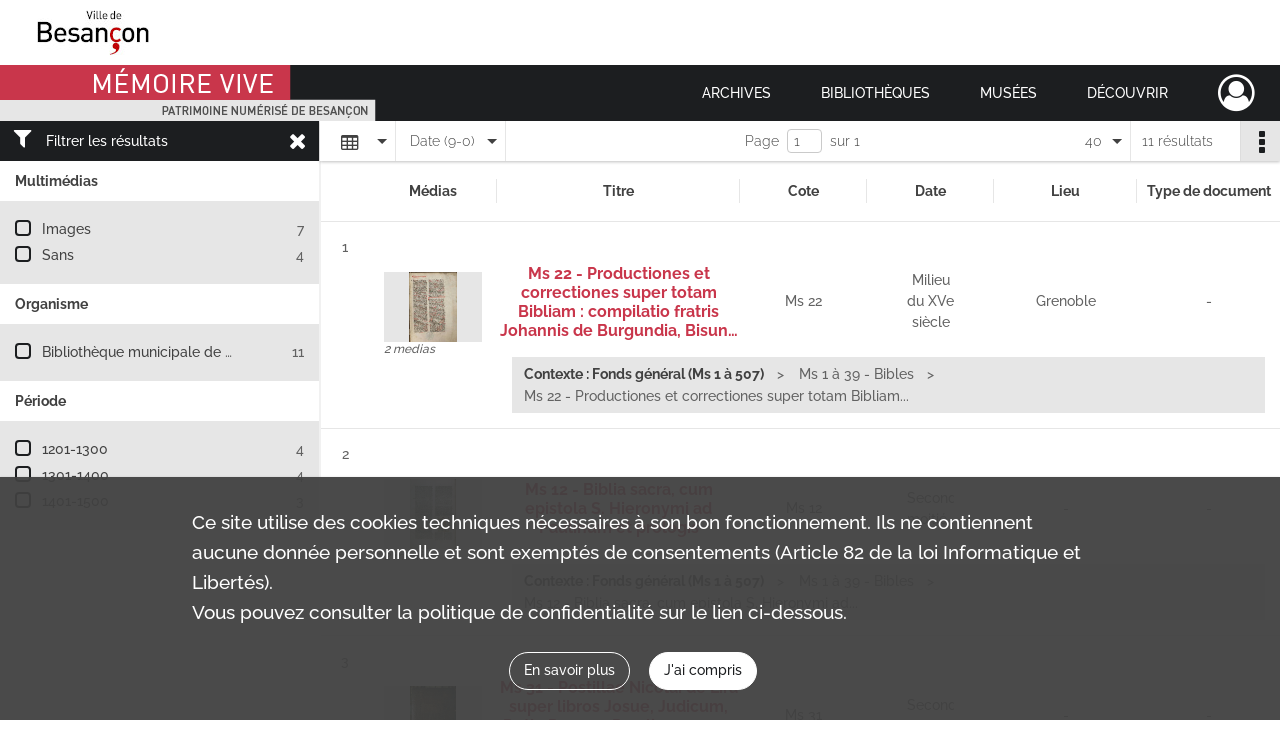

--- FILE ---
content_type: text/html; charset=UTF-8
request_url: https://memoirevive.besancon.fr/search/results?target=controlledAccessSubject&keyword=Esther&sort=date_dsc&mode=table&resultsPerPage=40
body_size: 8105
content:
<!DOCTYPE html>
<html lang="fr">
    <head data-captcha="recaptcha">
                    

    <!-- Matomo -->
    <script type="text/javascript">
        var _paq = _paq || [];

        /* This code come from https://www.cnil.fr/sites/default/files/typo/document/Configuration_piwik.pdf */
        _paq.push([function() {
            var self = this;
            function getOriginalVisitorCookieTimeout() {
                var now = new Date(),
                    nowTs = Math.round(now.getTime() / 1000),
                    visitorInfo = self.getVisitorInfo();
                var createTs = parseInt(visitorInfo[2]);
                var cookieTimeout = 33696000; // 13 mois en secondes
                return createTs + cookieTimeout - nowTs;
            }
            this.setVisitorCookieTimeout( getOriginalVisitorCookieTimeout() );
        }]);

        /* tracker methods like "setCustomDimension" should be called before "trackPageView" */
        _paq.push(['disableCookies']);
        _paq.push(['trackPageView']);
        _paq.push(['enableLinkTracking']);
        (function() {
            var u="https://webstats.grandbesancon.fr//";
            _paq.push(['setTrackerUrl', u+'piwik.php']);
            _paq.push(['setSiteId', 16]);
            var d=document, g=d.createElement('script'), s=d.getElementsByTagName('script')[0];
            g.type='text/javascript'; g.async=true; g.defer=true; g.src=u+'piwik.js'; s.parentNode.insertBefore(g,s);
        })();
    </script>
    <!-- End Matomo Code -->

        
        <meta charset="utf-8">
        <title>    Esther - Recherche
</title>

        <meta name="twitter:card" content="summary" /><meta property="og:url" content="https://memoirevive.besancon.fr/search/results?target=controlledAccessSubject&amp;keyword=Esther&amp;sort=date_dsc&amp;mode=table&amp;resultsPerPage=40" /><meta property="og:title" content="    Esther - Recherche
" />
        <meta name="viewport" content="user-scalable=no, initial-scale=1, maximum-scale=1, minimum-scale=1, width=device-width, height=device-height"/>
        <meta name="format-detection" content="telephone=no" />

        
                    <link rel="apple-touch-icon" sizes="180x180" href="/assets/src/application/Custom/assets/static/front/favicons/apple-touch-icon.449ebc851ec6d9d26d84c68d3d54d2fa.png">
<link rel="icon" type="image/png" sizes="32x32" href="/assets/src/application/Custom/assets/static/front/favicons/favicon-32x32.71b582b98e5c32fdb0935378d8cf31b5.png">
<link rel="icon" type="image/png" sizes="16x16" href="/assets/src/application/Custom/assets/static/front/favicons/favicon-16x16.d79a6e1d21cf5732c059eb5d7a9fbe8f.png">
<link rel="manifest" href="/assets/src/application/Custom/assets/static/front/favicons/site.webmanifest.b9aa277fcfc34c31db6c7a7ea3469b8c.json">
<link rel="mask-icon" href="/assets/src/application/Custom/assets/static/front/favicons/safari-pinned-tab.b577dbc6f41ad7524bab94f0be372353.svg" color="#5bbad5">

<meta name="msapplication-TileColor" content="#da532c">
<meta name="theme-color" content="#ffffff">
        
        <link rel="stylesheet" type="text/css" href="/assets/assets/front/scss/common.6963d829734ed7d82eed1b025b35b8dd.css" />
        <link rel="stylesheet" type="text/css" href="/assets/assets/fonts/index.31b5c1038006a63162fc07056026b88e.css">

            
    <link rel="stylesheet" type="text/css" href="/assets/assets/front/scss/affichage-table.88efcdf317b58da773c38f1a81a0158a.css" />

        <link rel="stylesheet" type="text/css" href="/assets/src/application/Custom/assets/src/scss/index.cd0bd06290700be15bea33007d70cb02.css" />
        <link rel="stylesheet" type="text/css" href="/assets/node_modules/@knight-lab/timelinejs/dist/css/timeline.4aafa9c57f79aa1cb4bc15c28ceea4bc.css" />

    </head>
    <body id="display-results">

                    <header id="header" role="banner">
    <div class="institutional-banner-desktop">
        
    <div class="institutional-banner-burger">
                    <div class="container institutional">
        <div class="row">
                            <div class="header-footer-col col-md-12 col-lg-12 header-footer-align-left">
                    
                    
    <a href="https://www.besancon.fr"
                             rel="noopener noreferrer"            target="_blank"
            >
            <img
        src="/assets/src/application/Custom/assets/static/front/img/icono-logo/logo-institutional-1.505b0cb91a520ae7693da148cb860249.jpg"
                alt="Ville Besançon"    />

    </a>
                </div>
                    </div>
    </div>

    </div>

    </div>
    <div id="main-header">
        <a id="logo" href="/" title="Aller à la page d&#039;accueil">
    <img class="logo-desktop" src="/assets/src/application/Custom/assets/static/front/img/icono-logo/logo-header.83286b14bdea432251ab53685526edd4.png" alt="Mémoire Vive patrimoine numérisé de Besançon"/>

        
    <img class="logo-mobile" src="/assets/src/application/Custom/assets/static/front/img/icono-logo/logo-header.83286b14bdea432251ab53685526edd4.png" alt="Mémoire Vive patrimoine numérisé de Besançon"/>

    <span class="sr-only">Mémoire Vive patrimoine numérisé de Besançon</span>
</a>
            
<nav id="main-menu" role="navigation">
            <ul aria-label="menu principal">
                                    <li class="submenu-container"><a href="#">Archives</a>
    <ul class="subnav">
                    <li><a
    href="/page/informations-pratiques-2"
    title="Aller à la page : &quot;Informations pratiques&quot;"
>Informations pratiques</a>
</li>
                    <li><a
    href="/page/historique-et-missions"
    title="Aller à la page : &quot;Historique et missions&quot;"
>Historique et missions</a>
</li>
                    <li><a
    href="/page/rechercher-dans-les-fonds-1"
    title="Aller à la page : &quot;Rechercher dans les fonds&quot;"
>Rechercher dans les fonds</a>
</li>
                    <li><a
    href="/page/archives-numerisees"
    title="Aller à la page : &quot;Archives numérisées&quot;"
>Archives numérisées</a>
</li>
                    <li><a
    href="/page/guide-de-genealogie"
    title="Aller à la page : &quot;Retrouver ses ancêtres&quot;"
>Retrouver ses ancêtres</a>
</li>
                    <li><a
    href="/page/offre-culturelle-et-educative"
    title="Aller à la page : &quot;Offre culturelle et éducative&quot;"
>Offre culturelle et éducative</a>
</li>
            </ul>
</li>
                                <li class="submenu-container"><a href="#">Bibliothèques</a>
    <ul class="subnav">
                    <li><a
    href="/page/informations-pratiques-1"
    title="Aller à la page : &quot;Informations pratiques&quot;"
>Informations pratiques</a>
</li>
                    <li><a
    href="/page/presentation"
    title="Aller à la page : &quot;Présentation&quot;"
>Présentation</a>
</li>
                    <li><a
    href="/page/actualites-et-visites"
    title="Aller à la page : &quot;Actualités et visites&quot;"
>Actualités et visites</a>
</li>
                    <li><a
    href="/page/rechercher-dans-les-fonds"
    title="Aller à la page : &quot;Rechercher dans les fonds&quot;"
>Rechercher dans les fonds</a>
</li>
                    <li><a
    href="/page/fonds-patrimoniaux-et-collections"
    title="Aller à la page : &quot;Fonds patrimoniaux et collections&quot;"
>Fonds patrimoniaux et collections</a>
</li>
            </ul>
</li>
                                <li class="submenu-container"><a href="#">Musées</a>
    <ul class="subnav">
                    <li><a
    href="/page/un-musee-renouvele"
    title="Aller à la page : &quot;Musée de la Résistance et de la Déportation&quot;"
>Musée de la Résistance et de la Déportation</a>
</li>
                    <li><a
    href="/page/un-musee-d-histoire-de-sciences-et-d-horlogerie"
    title="Aller à la page : &quot;Musée du Temps&quot;"
>Musée du Temps</a>
</li>
                    <li><a
    href="/page/le-musee-des-beaux-arts-et-d-archeologie"
    title="Aller à la page : &quot;Musée des beaux-arts et d&#039;archéologie&quot;"
>Musée des beaux-arts et d&#039;archéologie</a>
</li>
                    <li><a
    href="/page/bienvenue-au-musee-comtois"
    title="Aller à la page : &quot;Musée Comtois&quot;"
>Musée Comtois</a>
</li>
            </ul>
</li>
                                <li class="submenu-container"><a href="#">Découvrir</a>
    <ul class="subnav">
                    <li><a
    href="/page/a-la-loupe"
    title="Aller à la page : &quot;A la loupe&quot;"
>A la loupe</a>
</li>
                    <li><a
    href="/page/expositions-virtuelles"
    title="Aller à la page : &quot;Expositions virtuelles&quot;"
>Expositions virtuelles</a>
</li>
                    <li><a
    href="/page/albums-photos"
    title="Aller à la page : &quot;Albums photos&quot;"
>Albums photos</a>
</li>
                    <li><a
    href="/page/collections"
    title="Aller à la page : &quot;Collections&quot;"
>Collections</a>
</li>
            </ul>
</li>
            
        </ul>
    </nav>
<nav id="burger-main-menu" class="left" role="navigation">
            <div>
            <label for="burger-sidebar" class="toggle" aria-label="Ouvrir le menu déroulant">
                <span class="sr-only">Ouvrir le menu déroulant</span>
                <span class="icon-bar"></span>
                <span class="icon-bar"></span>
                <span class="icon-bar"></span>
            </label>
            <input type="checkbox" id="burger-sidebar" class="sidebartoggler">

            <div class="page-wrap">
                <div class="sidebar">
                    <ul class="mainnav">
                                                <li class="submenu-container"><a href="#">Archives</a>
    <ul class="subnav">
                    <li><a
    href="/page/informations-pratiques-2"
    title="Aller à la page : &quot;Informations pratiques&quot;"
>Informations pratiques</a>
</li>
                    <li><a
    href="/page/historique-et-missions"
    title="Aller à la page : &quot;Historique et missions&quot;"
>Historique et missions</a>
</li>
                    <li><a
    href="/page/rechercher-dans-les-fonds-1"
    title="Aller à la page : &quot;Rechercher dans les fonds&quot;"
>Rechercher dans les fonds</a>
</li>
                    <li><a
    href="/page/archives-numerisees"
    title="Aller à la page : &quot;Archives numérisées&quot;"
>Archives numérisées</a>
</li>
                    <li><a
    href="/page/guide-de-genealogie"
    title="Aller à la page : &quot;Retrouver ses ancêtres&quot;"
>Retrouver ses ancêtres</a>
</li>
                    <li><a
    href="/page/offre-culturelle-et-educative"
    title="Aller à la page : &quot;Offre culturelle et éducative&quot;"
>Offre culturelle et éducative</a>
</li>
            </ul>
</li>
                                <li class="submenu-container"><a href="#">Bibliothèques</a>
    <ul class="subnav">
                    <li><a
    href="/page/informations-pratiques-1"
    title="Aller à la page : &quot;Informations pratiques&quot;"
>Informations pratiques</a>
</li>
                    <li><a
    href="/page/presentation"
    title="Aller à la page : &quot;Présentation&quot;"
>Présentation</a>
</li>
                    <li><a
    href="/page/actualites-et-visites"
    title="Aller à la page : &quot;Actualités et visites&quot;"
>Actualités et visites</a>
</li>
                    <li><a
    href="/page/rechercher-dans-les-fonds"
    title="Aller à la page : &quot;Rechercher dans les fonds&quot;"
>Rechercher dans les fonds</a>
</li>
                    <li><a
    href="/page/fonds-patrimoniaux-et-collections"
    title="Aller à la page : &quot;Fonds patrimoniaux et collections&quot;"
>Fonds patrimoniaux et collections</a>
</li>
            </ul>
</li>
                                <li class="submenu-container"><a href="#">Musées</a>
    <ul class="subnav">
                    <li><a
    href="/page/un-musee-renouvele"
    title="Aller à la page : &quot;Musée de la Résistance et de la Déportation&quot;"
>Musée de la Résistance et de la Déportation</a>
</li>
                    <li><a
    href="/page/un-musee-d-histoire-de-sciences-et-d-horlogerie"
    title="Aller à la page : &quot;Musée du Temps&quot;"
>Musée du Temps</a>
</li>
                    <li><a
    href="/page/le-musee-des-beaux-arts-et-d-archeologie"
    title="Aller à la page : &quot;Musée des beaux-arts et d&#039;archéologie&quot;"
>Musée des beaux-arts et d&#039;archéologie</a>
</li>
                    <li><a
    href="/page/bienvenue-au-musee-comtois"
    title="Aller à la page : &quot;Musée Comtois&quot;"
>Musée Comtois</a>
</li>
            </ul>
</li>
                                <li class="submenu-container"><a href="#">Découvrir</a>
    <ul class="subnav">
                    <li><a
    href="/page/a-la-loupe"
    title="Aller à la page : &quot;A la loupe&quot;"
>A la loupe</a>
</li>
                    <li><a
    href="/page/expositions-virtuelles"
    title="Aller à la page : &quot;Expositions virtuelles&quot;"
>Expositions virtuelles</a>
</li>
                    <li><a
    href="/page/albums-photos"
    title="Aller à la page : &quot;Albums photos&quot;"
>Albums photos</a>
</li>
                    <li><a
    href="/page/collections"
    title="Aller à la page : &quot;Collections&quot;"
>Collections</a>
</li>
            </ul>
</li>
            
                    </ul>
                    
    <div class="institutional-banner-burger">
                    <div class="container institutional">
        <div class="row">
                            <div class="header-footer-col col-md-12 col-lg-12 header-footer-align-left">
                    
                    
    <a href="https://www.besancon.fr"
                             rel="noopener noreferrer"            target="_blank"
            >
            <img
        src="/assets/src/application/Custom/assets/static/front/img/icono-logo/logo-institutional-1.505b0cb91a520ae7693da148cb860249.jpg"
                alt="Ville Besançon"    />

    </a>
                </div>
                    </div>
    </div>

    </div>

                </div>
            </div>
        </div>
    </nav>
<nav id="user-profile" role="navigation">
    <ul>
        <li class="user-profile submenu-container">
    <a href="/user/login?targetRoute=front.search&amp;targetRouteParameters%5Btarget%5D=controlledAccessSubject&amp;targetRouteParameters%5Bkeyword%5D=Esther&amp;targetRouteParameters%5Bsort%5D=date_dsc&amp;targetRouteParameters%5Bmode%5D=table&amp;targetRouteParameters%5BresultsPerPage%5D=40" class="user-profile-icon-container" title="Mon espace personnel">
        <i class="fa fa-user-circle-o" aria-hidden="true"></i>
    </a>
    <ul class="subnav">
        <li>
            <a href="/user/login?targetRoute=front.search&amp;targetRouteParameters%5Btarget%5D=controlledAccessSubject&amp;targetRouteParameters%5Bkeyword%5D=Esther&amp;targetRouteParameters%5Bsort%5D=date_dsc&amp;targetRouteParameters%5Bmode%5D=table&amp;targetRouteParameters%5BresultsPerPage%5D=40" title="Se connecter">Se connecter</a>
        </li>
                    <li>
                <a href="/register" title="S&#039;inscrire">S&#039;inscrire</a>
            </li>
            </ul>

</li>

    </ul>
</nav>
<nav id="burger-user-profile" class="right" role="navigation">
    <label for="profile-sidebar" class="toggle">
            <i class="fa fa-user-circle-o user-profile-icon " aria-hidden="true"></i>

    </label>
    <input type="checkbox" id="profile-sidebar" class="sidebartoggler">

    <div class="page-wrap">
        <div class="sidebar">
            <ul class="mainnav">
                    <li>
        <a href="/user/login?targetRoute=front.search&amp;targetRouteParameters%5Btarget%5D=controlledAccessSubject&amp;targetRouteParameters%5Bkeyword%5D=Esther&amp;targetRouteParameters%5Bsort%5D=date_dsc&amp;targetRouteParameters%5Bmode%5D=table&amp;targetRouteParameters%5BresultsPerPage%5D=40" title="Se connecter">Se connecter</a>
    </li>
            <li>
            <a href="/register" title="S&#039;inscrire">S&#039;inscrire</a>
        </li>
    
            </ul>
        </div>
    </div>
</nav>


    </div>
</header>
        
        <a href="#page-top" id="scrollup" class="no-print" aria-label="Revenir en haut de la page">
            <i class="fa fa-angle-up"></i>
            <span class="sr-only">Revenir en haut de la page</span>
        </a>

        <div id="old-browsers" class="disclaimer">
    <div class="text">
        Ce portail est conçu pour être utilisé sur les navigateurs Chrome, Firefox, Safari et Edge. Pour une expérience optimale, nous vous invitons à utiliser l&#039;un de ces navigateurs.
    </div>
    <div class="buttons">
        <button type="button" class="btn btn-primary" id="old-browsers-accept">J&#039;ai compris</button>
    </div>
</div>

        <main role="main" id="page-top">

                                        
            
            
            
            <section class="facets no-print ">
                            <div class="filter"><i class="fas fa-filter"></i>Filtrer les résultats<span><i class="fa fa-times" aria-hidden="true"></i></span></div>
<form id="form-facets" method="GET">
            <input type="hidden" name="target" value="controlledAccessSubject" />
                <input type="hidden" name="keyword" value="Esther" />
                <input type="hidden" name="sort" value="date_dsc" />
                <input type="hidden" name="mode" value="table" />
                <input type="hidden" name="resultsPerPage" value="40" />
    
    <input type="hidden" name="mapBounds" value="" />

    <div class="facet">
        <div class="title">Multimédias</div>

            <ul>
                                <li class="row ">
                <div class="col-sm-10 term custom-control custom-checkbox">
                    <input
                        type="checkbox"
                        class="custom-control-input"
                        name="facet_media"
                        id="facet_media.1"
                        value="image"
                                            />
                                                                                                        <label class="custom-control-label" for="facet_media.1" title="Images">Images</label>
                </div>
                <div class="col-sm-2 count">7</div>
            </li>
                                <li class="row ">
                <div class="col-sm-10 term custom-control custom-checkbox">
                    <input
                        type="checkbox"
                        class="custom-control-input"
                        name="facet_media"
                        id="facet_media.2"
                        value="none"
                                            />
                                                                                                        <label class="custom-control-label" for="facet_media.2" title="Sans">Sans</label>
                </div>
                <div class="col-sm-2 count">4</div>
            </li>
            </ul>
    
    </div>
    <div class="facet">
        <div class="title">Organisme</div>

            <ul>
                                <li class="row ">
                <div class="col-sm-10 term custom-control custom-checkbox">
                    <input
                        type="checkbox"
                        class="custom-control-input"
                        name="facet_organizationResponsibleForIntellectualAccess"
                        id="facet_organizationResponsibleForIntellectualAccess.1"
                        value="Bibliothèque municipale de Besançon"
                                            />
                                                            <label class="custom-control-label" for="facet_organizationResponsibleForIntellectualAccess.1" title="Bibliothèque municipale de Besançon">Bibliothèque municipale de Besançon</label>
                </div>
                <div class="col-sm-2 count">11</div>
            </li>
            </ul>
    
    </div>
    <div class="facet">
        <div class="title">Période</div>

            <ul>
                                <li class="row">
                <div class="col-sm-10 term custom-control custom-checkbox">
                    <input
                        type="checkbox"
                        class="custom-control-input century"
                        name="facet_century"
                        id="facet_century.1"
                        value="1201"
                                            />
                                                                                                        <label class="custom-control-label" for="facet_century.1" title="1201-1300">1201-1300</label>
                </div>
                <div class="col-sm-2 count">4</div>
            </li>
                                <li class="row">
                <div class="col-sm-10 term custom-control custom-checkbox">
                    <input
                        type="checkbox"
                        class="custom-control-input century"
                        name="facet_century"
                        id="facet_century.2"
                        value="1301"
                                            />
                                                                                                        <label class="custom-control-label" for="facet_century.2" title="1301-1400">1301-1400</label>
                </div>
                <div class="col-sm-2 count">4</div>
            </li>
                                <li class="row">
                <div class="col-sm-10 term custom-control custom-checkbox">
                    <input
                        type="checkbox"
                        class="custom-control-input century"
                        name="facet_century"
                        id="facet_century.3"
                        value="1401"
                                            />
                                                                                                        <label class="custom-control-label" for="facet_century.3" title="1401-1500">1401-1500</label>
                </div>
                <div class="col-sm-2 count">3</div>
            </li>
        
            </ul>

    </div>
</form>

                                </section>
        <section class="navigation clearfix row">
            <div class="view-mode col-sm pl-0 pr-0">
                <ul class="clearfix">
    <li class="select select-viewmode clearfix">
        <p class="placeholder" title="Affichage">
            <i class="placeholder-icon fas fa-table"></i>
        </p>
        <ul>
                            <li class="">
                    <a href="https://memoirevive.besancon.fr/search/results?target=controlledAccessSubject&amp;keyword=Esther&amp;sort=date_dsc&amp;mode=list&amp;resultsPerPage=40" title="Affichage liste"><i class="fas fa-th-list"></i></a>
                </li>
                            <li class="selected">
                    <a href="https://memoirevive.besancon.fr/search/results?target=controlledAccessSubject&amp;keyword=Esther&amp;sort=date_dsc&amp;mode=table&amp;resultsPerPage=40" title="Affichage tableau"><i class="fas fa-table"></i></a>
                </li>
                            <li class="">
                    <a href="https://memoirevive.besancon.fr/search/results?target=controlledAccessSubject&amp;keyword=Esther&amp;sort=date_dsc&amp;mode=mosaic&amp;resultsPerPage=40" title="Affichage mosaïque"><i class="fas fa-th"></i></a>
                </li>
                            <li class="">
                    <a href="https://memoirevive.besancon.fr/search/results?target=controlledAccessSubject&amp;keyword=Esther&amp;mode=chrono" title="Affichage frise chronologique"><i class="nf nf-timeline"></i></a>
                </li>
                    </ul>
    </li>
</ul>

            </div>
            <div class="sort col-sm pl-0 pr-0">
                <ul class="clearfix">
    <li class="select select-sort clearfix">
        <p class="placeholder" title="Trier par date (9-0)">
            Date (9-0)
        </p>
        <ul>
                    <li class="">
                <a href="https://memoirevive.besancon.fr/search/results?target=controlledAccessSubject&amp;keyword=Esther&amp;mode=table&amp;resultsPerPage=40&amp;sort=referencecode_asc" title="Trier par cote (A-Z)">Cote (A-Z)</a>
            </li>
                    <li class="">
                <a href="https://memoirevive.besancon.fr/search/results?target=controlledAccessSubject&amp;keyword=Esther&amp;mode=table&amp;resultsPerPage=40&amp;sort=referencecode_dsc" title="Trier par cote (Z-A)">Cote (Z-A)</a>
            </li>
                    <li class="">
                <a href="https://memoirevive.besancon.fr/search/results?target=controlledAccessSubject&amp;keyword=Esther&amp;mode=table&amp;resultsPerPage=40&amp;sort=date_asc" title="Trier par date (0-9)">Date (0-9)</a>
            </li>
                    <li class="selected">
                <a href="https://memoirevive.besancon.fr/search/results?target=controlledAccessSubject&amp;keyword=Esther&amp;mode=table&amp;resultsPerPage=40&amp;sort=date_dsc" title="Trier par date (9-0)">Date (9-0)</a>
            </li>
                    <li class="">
                <a href="https://memoirevive.besancon.fr/search/results?target=controlledAccessSubject&amp;keyword=Esther&amp;mode=table&amp;resultsPerPage=40&amp;sort=relevance" title="Trier par pertinence">Pertinence</a>
            </li>
                </ul>
    </li>
</ul>

            </div>
            <div class="pagination-row col-sm">
                                                                                                    <ul id="pagination" class="pagination-sm pagination">
            

        <li id="page-content" class="page-content">
            <label for="current-page">Page</label>
            <input id="current-page" name="page" form="form-facets"
                   type="number" value="1" min="1" max="1"/>
            sur 1</li>

            </ul>

            </div>
            <div class="result-page col-sm">
                <span class="result">
                                                                11 résultats

                                    </span>
                
<ul class="clearfix">
    <li class="select select-results-per-page clearfix">
      <p class="placeholder" title="40 résultats par page">
          40 <span class="label">résultats par page</span>
      </p>
      <ul>
                        <li class="">
                <a href="https://memoirevive.besancon.fr/search/results?target=controlledAccessSubject&amp;keyword=Esther&amp;sort=date_dsc&amp;mode=table"><span>20 résultats par page</span></a>
            </li>
                        <li class="selected">
                <a href="https://memoirevive.besancon.fr/search/results?target=controlledAccessSubject&amp;keyword=Esther&amp;sort=date_dsc&amp;mode=table&amp;resultsPerPage=40"><span>40 résultats par page</span></a>
            </li>
                        <li class="">
                <a href="https://memoirevive.besancon.fr/search/results?target=controlledAccessSubject&amp;keyword=Esther&amp;sort=date_dsc&amp;mode=table&amp;resultsPerPage=80"><span>80 résultats par page</span></a>
            </li>
                    </ul>
    </li>
</ul>


            </div>
            <div class="result-actionbar">
                    
<div
    id="actionbar"
    data-bookmark-url="/user/api/v1/bookmark/globalSearchResult"
    data-bookmark-data="{&quot;target&quot;:&quot;controlledAccessSubject&quot;,&quot;keyword&quot;:&quot;Esther&quot;,&quot;sort&quot;:&quot;date_dsc&quot;,&quot;mode&quot;:&quot;table&quot;,&quot;resultsPerPage&quot;:&quot;40&quot;}"
    data-bookmark-list-url="https://memoirevive.besancon.fr/user/bookmarks"
    data-logged-in=""
        data-social="1"    data-print="1"
    data-bookmarked=""
    data-site-name="Mémoire Vive patrimoine numérisé de Besançon"
    data-page-title="    Esther - Recherche
"
    data-share-mail-body="Bonjour,
Je vous recommande cette page :
https%3A%2F%2Fmemoirevive.besancon.fr%2Fsearch%2Fresults%3Ftarget%3DcontrolledAccessSubject%26keyword%3DEsther%26sort%3Ddate_dsc%26mode%3Dtable%26resultsPerPage%3D40
Bonne consultation !
"
    ></div>


            </div>
        </section>
    
                            
<aside class="alert-container row">
</aside>
            
            <div class="container">
                <h1 hidden="true">Résultats de la recherche</h1>
<section id="list-container" class="active">
            <table class="results-table">
            <thead>
                <tr class="fixed-scroll">
                    <th scope="col"></th>
                    <th scope="col">Médias</th>
                    <th scope="col">Titre</th>
                    <th scope="col">Cote</th>
                    <th scope="col">Date</th>
                    <th scope="col">Lieu</th>
                    <th scope="col">Type de document</th>
                                    </tr>
            </thead>
            <tbody>
                            
<tr class="result record">
    <td>
        <span class="sr-only">Résultat n°</span>1
                    <div class="record-actions">
    </div>
    
    </td>
    <td>    
    
            <div class="img image-thumbnail">
            <a href="/ark:/48565/59l6v2xmfjpt/884f5204-fb56-4fad-b605-3ab69f1d099a" class="bloc-list-picture d-block" title="Visualiser le media" rel="noopener noreferrer" target="_blank">
                <img class="list-picture img-fluid" src="/images/884f5204-fb56-4fad-b605-3ab69f1d099a_search_result_thumbnail.jpg" alt="Ms 22 - Productiones et correctiones super totam Bibliam : compilatio fratris Johannis de Burgundia, Bisuntini">
            </a>

                        <p class="info-list-picture">
                        2 medias

        </p>
    
        </div>
    </td>
    <td>
        <div class="ellipsis">
            
            <a
                href="https://memoirevive.besancon.fr/ark:/48565/59l6v2xmfjpt"
                title="Voir la notice complète : Ms 22 - Productiones et correctiones super totam Bibliam : compilatio fratris Johannis de Burgundia, Bisuntini"
                 rel="noopener noreferrer" target="_blank"
            >
                <h2><span>Ms 22 - Productiones et correctiones super totam Bibliam : compilatio fratris Johannis de Burgundia, Bisuntini</span></h2>
            </a>
        </div>
    </td>
    <td>
        <span class="label">Cote</span>        <div class="ellipsis" title="Ms 22">Ms 22</div>
</td>
    <td>
        <span class="label">Date</span>        <div class="ellipsis" title="Milieu du XVe siècle">Milieu du XVe siècle</div>
</td>
    <td>
        <span class="label">Lieu</span>
                <div class="ellipsis" title="Grenoble">Grenoble</div>
</td>
    <td>
        <span class="label">Type de document</span>
        -</td>
    </tr>
<tr class="context" data-row="1">
    <td colspan="2"></td>
    <td colspan="5">
        <ul class="context content-part clearfix">
            <li>
                    <h4>Contexte : Fonds général (Ms 1 à 507)</h4>
                </li>
            <li>
                    Ms 1 à 39 - Bibles        </li>
        <li>                Ms 22 - Productiones et correctiones super totam Bibliam...
            </li>
</ul>

    </td>
</tr>
                            
<tr class="result record">
    <td>
        <span class="sr-only">Résultat n°</span>2
                    <div class="record-actions">
    </div>
    
    </td>
    <td>    
    
            <div class="img image-thumbnail">
            <a href="/ark:/48565/7gxtrvdkwpfh/bf72cd5d-f7e9-4e0e-bb3b-5857cc535074" class="bloc-list-picture d-block" title="Visualiser le media" rel="noopener noreferrer" target="_blank">
                <img class="list-picture img-fluid" src="/images/bf72cd5d-f7e9-4e0e-bb3b-5857cc535074_search_result_thumbnail.jpg" alt="Ms 12 - Biblia sacra, cum epistola S. Hieronymi ad Paulinum et prologis">
            </a>

                        <p class="info-list-picture">
                        2 medias

        </p>
    
        </div>
    </td>
    <td>
        <div class="ellipsis">
            
            <a
                href="https://memoirevive.besancon.fr/ark:/48565/7gxtrvdkwpfh"
                title="Voir la notice complète : Ms 12 - Biblia sacra, cum epistola S. Hieronymi ad Paulinum et prologis"
                 rel="noopener noreferrer" target="_blank"
            >
                <h2><span>Ms 12 - Biblia sacra, cum epistola S. Hieronymi ad Paulinum et prologis</span></h2>
            </a>
        </div>
    </td>
    <td>
        <span class="label">Cote</span>        <div class="ellipsis" title="Ms 12">Ms 12</div>
</td>
    <td>
        <span class="label">Date</span>        <div class="ellipsis" title="Seconde moitié du XVe siècle">Seconde moitié du XVe siècle</div>
</td>
    <td>
        <span class="label">Lieu</span>
        -</td>
    <td>
        <span class="label">Type de document</span>
        -</td>
    </tr>
<tr class="context" data-row="2">
    <td colspan="2"></td>
    <td colspan="5">
        <ul class="context content-part clearfix">
            <li>
                    <h4>Contexte : Fonds général (Ms 1 à 507)</h4>
                </li>
            <li>
                    Ms 1 à 39 - Bibles        </li>
        <li>                Ms 12 - Biblia sacra, cum epistola S. Hieronymi ad...
            </li>
</ul>

    </td>
</tr>
                            
<tr class="result record">
    <td>
        <span class="sr-only">Résultat n°</span>3
                    <div class="record-actions">
    </div>
    
    </td>
    <td>    
    
            <div class="img image-thumbnail">
            <a href="/ark:/48565/c0mstkz8p45q/21ecebd2-debb-4738-b1f7-ac7b9005540b" class="bloc-list-picture d-block" title="Visualiser le media" rel="noopener noreferrer" target="_blank">
                <img class="list-picture img-fluid" src="/images/21ecebd2-debb-4738-b1f7-ac7b9005540b_search_result_thumbnail.jpg" alt="Ms 31 - Postillae Nicolai de Lira super libros Josue, Judicum, Ruth, Regum, Paralipomenon, Esdrae I, Neemiae, Esther, Job">
            </a>

                        <p class="info-list-picture">
                        11 medias

        </p>
    
        </div>
    </td>
    <td>
        <div class="ellipsis">
            
            <a
                href="https://memoirevive.besancon.fr/ark:/48565/c0mstkz8p45q"
                title="Voir la notice complète : Ms 31 - Postillae Nicolai de Lira super libros Josue, Judicum, Ruth, Regum, Paralipomenon, Esdrae I, Neemiae, Esther, Job"
                 rel="noopener noreferrer" target="_blank"
            >
                <h2><span>Ms 31 - Postillae Nicolai de Lira super libros Josue, Judicum, Ruth, Regum, Paralipomenon, Esdrae I, Neemiae, Esther, Job</span></h2>
            </a>
        </div>
    </td>
    <td>
        <span class="label">Cote</span>        <div class="ellipsis" title="Ms 31">Ms 31</div>
</td>
    <td>
        <span class="label">Date</span>        <div class="ellipsis" title="Seconde moitié du XVe siècle">Seconde moitié du XVe siècle</div>
</td>
    <td>
        <span class="label">Lieu</span>
        -</td>
    <td>
        <span class="label">Type de document</span>
        -</td>
    </tr>
<tr class="context" data-row="3">
    <td colspan="2"></td>
    <td colspan="5">
        <ul class="context content-part clearfix">
            <li>
                    <h4>Contexte : Fonds général (Ms 1 à 507)</h4>
                </li>
            <li>
                    Ms 1 à 39 - Bibles        </li>
        <li>                Ms 31 - Postillae Nicolai de Lira super libros Josue,...
            </li>
</ul>

    </td>
</tr>
                            
<tr class="result record">
    <td>
        <span class="sr-only">Résultat n°</span>4
                    <div class="record-actions">
    </div>
    
    </td>
    <td>    
    
            <div class="img no-cover" title="Visuel non disponible">
            <i class="fas fa-eye-slash no-media"></i>
        </div>
    </td>
    <td>
        <div class="ellipsis">
            
            <a
                href="https://memoirevive.besancon.fr/ark:/48565/rxd7hwl3fn86"
                title="Voir la notice complète : Ms 10 - Biblia sacra, cum S. Hieronymi prologis"
                 rel="noopener noreferrer" target="_blank"
            >
                <h2><span>Ms 10 - Biblia sacra, cum S. Hieronymi prologis</span></h2>
            </a>
        </div>
    </td>
    <td>
        <span class="label">Cote</span>        <div class="ellipsis" title="Ms 10">Ms 10</div>
</td>
    <td>
        <span class="label">Date</span>        <div class="ellipsis" title="Milieu du XIVe siècle">Milieu du XIVe siècle</div>
</td>
    <td>
        <span class="label">Lieu</span>
        -</td>
    <td>
        <span class="label">Type de document</span>
        -</td>
    </tr>
<tr class="context" data-row="4">
    <td colspan="2"></td>
    <td colspan="5">
        <ul class="context content-part clearfix">
            <li>
                    <h4>Contexte : Fonds général (Ms 1 à 507)</h4>
                </li>
            <li>
                    Ms 1 à 39 - Bibles        </li>
        <li>                Ms 10 - Biblia sacra, cum S. Hieronymi prologis
            </li>
</ul>

    </td>
</tr>
                            
<tr class="result record">
    <td>
        <span class="sr-only">Résultat n°</span>5
                    <div class="record-actions">
    </div>
    
    </td>
    <td>    
    
            <div class="img no-cover" title="Visuel non disponible">
            <i class="fas fa-eye-slash no-media"></i>
        </div>
    </td>
    <td>
        <div class="ellipsis">
            
            <a
                href="https://memoirevive.besancon.fr/ark:/48565/96tsnbhm4lzv"
                title="Voir la notice complète : Ms 9 - Biblia sacra, a Genesi usque ad finem libri Psalmorum, cum epistola S. Hieronymi ad Paulinum et prologis"
                 rel="noopener noreferrer" target="_blank"
            >
                <h2><span>Ms 9 - Biblia sacra, a Genesi usque ad finem libri Psalmorum, cum epistola S. Hieronymi ad Paulinum et prologis</span></h2>
            </a>
        </div>
    </td>
    <td>
        <span class="label">Cote</span>        <div class="ellipsis" title="Ms 9">Ms 9</div>
</td>
    <td>
        <span class="label">Date</span>        <div class="ellipsis" title="Milieu du XIVe siècle">Milieu du XIVe siècle</div>
</td>
    <td>
        <span class="label">Lieu</span>
        -</td>
    <td>
        <span class="label">Type de document</span>
        -</td>
    </tr>
<tr class="context" data-row="5">
    <td colspan="2"></td>
    <td colspan="5">
        <ul class="context content-part clearfix">
            <li>
                    <h4>Contexte : Fonds général (Ms 1 à 507)</h4>
                </li>
            <li>
                    Ms 1 à 39 - Bibles        </li>
        <li>                Ms 9 - Biblia sacra, a Genesi usque ad finem libri...
            </li>
</ul>

    </td>
</tr>
                            
<tr class="result record">
    <td>
        <span class="sr-only">Résultat n°</span>6
                    <div class="record-actions">
    </div>
    
    </td>
    <td>    
    
            <div class="img no-cover" title="Visuel non disponible">
            <i class="fas fa-eye-slash no-media"></i>
        </div>
    </td>
    <td>
        <div class="ellipsis">
            
            <a
                href="https://memoirevive.besancon.fr/ark:/48565/g4tpl6ks3f9d"
                title="Voir la notice complète : Ms 11 - Biblia sacra, cum epistola S. Hieronymi ad Paulinum et prologis"
                 rel="noopener noreferrer" target="_blank"
            >
                <h2><span>Ms 11 - Biblia sacra, cum epistola S. Hieronymi ad Paulinum et prologis</span></h2>
            </a>
        </div>
    </td>
    <td>
        <span class="label">Cote</span>        <div class="ellipsis" title="Ms 11">Ms 11</div>
</td>
    <td>
        <span class="label">Date</span>        <div class="ellipsis" title="Seconde moitié du XIVe siècle">Seconde moitié du XIVe siècle</div>
</td>
    <td>
        <span class="label">Lieu</span>
        -</td>
    <td>
        <span class="label">Type de document</span>
        -</td>
    </tr>
<tr class="context" data-row="6">
    <td colspan="2"></td>
    <td colspan="5">
        <ul class="context content-part clearfix">
            <li>
                    <h4>Contexte : Fonds général (Ms 1 à 507)</h4>
                </li>
            <li>
                    Ms 1 à 39 - Bibles        </li>
        <li>                Ms 11 - Biblia sacra, cum epistola S. Hieronymi ad...
            </li>
</ul>

    </td>
</tr>
                            
<tr class="result record">
    <td>
        <span class="sr-only">Résultat n°</span>7
                    <div class="record-actions">
    </div>
    
    </td>
    <td>    
    
            <div class="img no-cover" title="Visuel non disponible">
            <i class="fas fa-eye-slash no-media"></i>
        </div>
    </td>
    <td>
        <div class="ellipsis">
            
            <a
                href="https://memoirevive.besancon.fr/ark:/48565/l7qpr1906sbj"
                title="Voir la notice complète : Ms 6 - Biblia sacra, a Genesi usque ad finem libri Psalmorum, cum epistola S. Hieronymi ad Paulinum et prologis"
                 rel="noopener noreferrer" target="_blank"
            >
                <h2><span>Ms 6 - Biblia sacra, a Genesi usque ad finem libri Psalmorum, cum epistola S. Hieronymi ad Paulinum et prologis</span></h2>
            </a>
        </div>
    </td>
    <td>
        <span class="label">Cote</span>        <div class="ellipsis" title="Ms 6">Ms 6</div>
</td>
    <td>
        <span class="label">Date</span>        <div class="ellipsis" title="Première moitié du XIVe siècle">Première moitié du XIVe siècle</div>
</td>
    <td>
        <span class="label">Lieu</span>
        -</td>
    <td>
        <span class="label">Type de document</span>
        -</td>
    </tr>
<tr class="context" data-row="7">
    <td colspan="2"></td>
    <td colspan="5">
        <ul class="context content-part clearfix">
            <li>
                    <h4>Contexte : Fonds général (Ms 1 à 507)</h4>
                </li>
            <li>
                    Ms 1 à 39 - Bibles        </li>
        <li>                Ms 6 - Biblia sacra, a Genesi usque ad finem libri...
            </li>
</ul>

    </td>
</tr>
                            
<tr class="result record">
    <td>
        <span class="sr-only">Résultat n°</span>8
                    <div class="record-actions">
    </div>
    
    </td>
    <td>    
    
            <div class="img image-thumbnail">
            <a href="/ark:/48565/v0dwspx7jtn1/8095cdf5-39b3-49a8-a713-a8883efef964" class="bloc-list-picture d-block" title="Visualiser le media" rel="noopener noreferrer" target="_blank">
                <img class="list-picture img-fluid" src="/images/8095cdf5-39b3-49a8-a713-a8883efef964_search_result_thumbnail.jpg" alt="Ms 1-2 - Biblia hebraica">
            </a>

                        <p class="info-list-picture">
                        6 medias

        </p>
    
        </div>
    </td>
    <td>
        <div class="ellipsis">
            
            <a
                href="https://memoirevive.besancon.fr/ark:/48565/v0dwspx7jtn1"
                title="Voir la notice complète : Ms 1-2 - Biblia hebraica"
                 rel="noopener noreferrer" target="_blank"
            >
                <h2><span>Ms 1-2 - Biblia hebraica</span></h2>
            </a>
        </div>
    </td>
    <td>
        <span class="label">Cote</span>        <div class="ellipsis" title="Ms 1-2">Ms 1-2</div>
</td>
    <td>
        <span class="label">Date</span>        <div class="ellipsis" title="Fin du XIIIe siècle">Fin du XIIIe siècle</div>
</td>
    <td>
        <span class="label">Lieu</span>
        -</td>
    <td>
        <span class="label">Type de document</span>
        -</td>
    </tr>
<tr class="context" data-row="8">
    <td colspan="2"></td>
    <td colspan="5">
        <ul class="context content-part clearfix">
            <li>
                    <h4>Contexte : Fonds général (Ms 1 à 507)</h4>
                </li>
            <li>
                    Ms 1 à 39 - Bibles        </li>
        <li>                Ms 1-2 - Biblia hebraica
            </li>
</ul>

    </td>
</tr>
                            
<tr class="result record">
    <td>
        <span class="sr-only">Résultat n°</span>9
                    <div class="record-actions">
    </div>
    
    </td>
    <td>    
    
            <div class="img image-thumbnail">
            <a href="/ark:/48565/89v21z4370ns/96c25d91-e84d-47a5-9d43-872bc7265411" class="bloc-list-picture d-block" title="Visualiser le media" rel="noopener noreferrer" target="_blank">
                <img class="list-picture img-fluid" src="/images/96c25d91-e84d-47a5-9d43-872bc7265411_search_result_thumbnail.jpg" alt="Ms 5 - Biblia sacra, ex translatione S. Hieronymi, cum epistola ad Paulinum, prologis et capitulis">
            </a>

                        <p class="info-list-picture">
                        2 medias

        </p>
    
        </div>
    </td>
    <td>
        <div class="ellipsis">
            
            <a
                href="https://memoirevive.besancon.fr/ark:/48565/89v21z4370ns"
                title="Voir la notice complète : Ms 5 - Biblia sacra, ex translatione S. Hieronymi, cum epistola ad Paulinum, prologis et capitulis"
                 rel="noopener noreferrer" target="_blank"
            >
                <h2><span>Ms 5 - Biblia sacra, ex translatione S. Hieronymi, cum epistola ad Paulinum, prologis et capitulis</span></h2>
            </a>
        </div>
    </td>
    <td>
        <span class="label">Cote</span>        <div class="ellipsis" title="Ms 5">Ms 5</div>
</td>
    <td>
        <span class="label">Date</span>        <div class="ellipsis" title="Seconde moitié du XIIIe siècle">Seconde moitié du XIIIe siècle</div>
</td>
    <td>
        <span class="label">Lieu</span>
        -</td>
    <td>
        <span class="label">Type de document</span>
        -</td>
    </tr>
<tr class="context" data-row="9">
    <td colspan="2"></td>
    <td colspan="5">
        <ul class="context content-part clearfix">
            <li>
                    <h4>Contexte : Fonds général (Ms 1 à 507)</h4>
                </li>
            <li>
                    Ms 1 à 39 - Bibles        </li>
        <li>                Ms 5 - Biblia sacra, ex translatione S. Hieronymi,...
            </li>
</ul>

    </td>
</tr>
                            
<tr class="result record">
    <td>
        <span class="sr-only">Résultat n°</span>10
                    <div class="record-actions">
    </div>
    
    </td>
    <td>    
    
            <div class="img image-thumbnail">
            <a href="/ark:/48565/dqgvx1mfjzn9/91f11d75-c863-4228-b5df-ac5a03f00426" class="bloc-list-picture d-block" title="Visualiser le media" rel="noopener noreferrer" target="_blank">
                <img class="list-picture img-fluid" src="/images/91f11d75-c863-4228-b5df-ac5a03f00426_search_result_thumbnail.jpg" alt="Ms 3 - Biblia sacra, cum epistola S. Hieronymi ad Paulinum et prologis">
            </a>

                        <p class="info-list-picture">
                        4 medias

        </p>
    
        </div>
    </td>
    <td>
        <div class="ellipsis">
            
            <a
                href="https://memoirevive.besancon.fr/ark:/48565/dqgvx1mfjzn9"
                title="Voir la notice complète : Ms 3 - Biblia sacra, cum epistola S. Hieronymi ad Paulinum et prologis"
                 rel="noopener noreferrer" target="_blank"
            >
                <h2><span>Ms 3 - Biblia sacra, cum epistola S. Hieronymi ad Paulinum et prologis</span></h2>
            </a>
        </div>
    </td>
    <td>
        <span class="label">Cote</span>        <div class="ellipsis" title="Ms 3">Ms 3</div>
</td>
    <td>
        <span class="label">Date</span>        <div class="ellipsis" title="Première moitié du XIIIe siècle">Première moitié du XIIIe siècle</div>
</td>
    <td>
        <span class="label">Lieu</span>
        -</td>
    <td>
        <span class="label">Type de document</span>
        -</td>
    </tr>
<tr class="context" data-row="10">
    <td colspan="2"></td>
    <td colspan="5">
        <ul class="context content-part clearfix">
            <li>
                    <h4>Contexte : Fonds général (Ms 1 à 507)</h4>
                </li>
            <li>
                    Ms 1 à 39 - Bibles        </li>
        <li>                Ms 3 - Biblia sacra, cum epistola S. Hieronymi ad Paulinum...
            </li>
</ul>

    </td>
</tr>
                            
<tr class="result record">
    <td>
        <span class="sr-only">Résultat n°</span>11
                    <div class="record-actions">
    </div>
    
    </td>
    <td>    
    
            <div class="img image-thumbnail">
            <a href="/ark:/48565/9cmnbwd2qgp6/3c50f4ea-d012-42d1-a858-76124a048b58" class="bloc-list-picture d-block" title="Visualiser le media" rel="noopener noreferrer" target="_blank">
                <img class="list-picture img-fluid" src="/images/3c50f4ea-d012-42d1-a858-76124a048b58_search_result_thumbnail.jpg" alt="Ms 4 - Biblia sacra, cum S. Hieronymi prologis">
            </a>

                        <p class="info-list-picture">
                        81 medias

        </p>
    
        </div>
    </td>
    <td>
        <div class="ellipsis">
            
            <a
                href="https://memoirevive.besancon.fr/ark:/48565/9cmnbwd2qgp6"
                title="Voir la notice complète : Ms 4 - Biblia sacra, cum S. Hieronymi prologis"
                 rel="noopener noreferrer" target="_blank"
            >
                <h2><span>Ms 4 - Biblia sacra, cum S. Hieronymi prologis</span></h2>
            </a>
        </div>
    </td>
    <td>
        <span class="label">Cote</span>        <div class="ellipsis" title="Ms 4">Ms 4</div>
</td>
    <td>
        <span class="label">Date</span>        <div class="ellipsis" title="Milieu du XIIIe siècle">Milieu du XIIIe siècle</div>
</td>
    <td>
        <span class="label">Lieu</span>
        -</td>
    <td>
        <span class="label">Type de document</span>
        -</td>
    </tr>
<tr class="context" data-row="11">
    <td colspan="2"></td>
    <td colspan="5">
        <ul class="context content-part clearfix">
            <li>
                    <h4>Contexte : Fonds général (Ms 1 à 507)</h4>
                </li>
            <li>
                    Ms 1 à 39 - Bibles        </li>
        <li>                Ms 4 - Biblia sacra, cum S. Hieronymi prologis
            </li>
</ul>

    </td>
</tr>
                        </tbody>
        </table>
        
        
    </section>
            </div>

        </main>

                        
    <footer id="footer" role="contentinfo">
                                
                                <div class="container default">
        <div class="row">
                            <div class="header-footer-col col-md-3 col-lg-3 header-footer-align-center">
                    
                    
    <a href="https://www.besancon.fr"
                             rel="noopener noreferrer"            target="_blank"
            >
            <img
        src="/assets/src/application/Custom/assets/static/front/img/icono-logo/logo-footer.dbcc3e9c66b0cb1b6f7c378f6e33d236.jpg"
        title="Ville de Besançon"        alt="Ville de Besançon"    />

    </a>
                </div>
                            <div class="header-footer-col col-md-3 col-lg-3 header-footer-align-left">
                                            <span class="heading">Nous contacter</span>
                    
                    <div class="mt-0">
    <a title="Nous contacter par email" href="mailto:memoirevive@besancon.fr"><i class="fa fa-envelope" ></i>memoirevive@besancon.fr</a>
</div>

                </div>
                            <div class="header-footer-col col-md-3 col-lg-3 header-footer-align-left">
                                            <span class="heading">Nous suivre sur :</span>
                    
                    <div class="footer-social">
    <div class="mt-0">
        <span>Mémoire vive</span>
        <a href="https://twitter.com/BAMBesancon" title="Bibliothèques et archives municipales de Besançon" target="_blank"><i class="nf nf-2x nf-x-twitter"></i></a>
    </div>
    <div class="mt-2 footer-social-city">
        <span>Ville</span>
        <a href="http://facebook.com/mairiedebesancon" title="Facebook de Besançon" target="_blank"><i class="nf nf-2x nf-facebook-f"></i></a>
        <a href="https://twitter.com/villedebesancon" title="Twitter de Besançon" target="_blank"><i class="nf nf-2x nf-x-twitter"></i></a>
        <a href="http://www.youtube.com/user/VilledeBesancon" title="Youtube de Besançon" target="_blank"><i class="nf nf-2x nf-youtube"></i></a>
    </div>
</div>
                </div>
                    </div>
    </div>

                                                            <div class="container institutional">
        <div class="row">
                            <div class="header-footer-col col-md-12 col-lg-12 header-footer-align-center">
                    
                    <ul class="links">
            <li class="link
">
        <a href="/page/etablissements"
         title="Nos établissements"             >
                            NOS ETABLISSEMENTS
            </a>
    </li>
            <li class="link
">
        <a href="/page/mentions-legales"
         title="Mentions légales / Conditions d&#039;utilisation"             >
                            MENTIONS LÉGALES / CONDITIONS D’UTILISATION
            </a>
    </li>
            <li class="link
">
        <a href="/page/politique-de-confidentialite"
         title="Politique de confidentialité"             >
                            POLITIQUE DE CONFIDENTIALITÉ
            </a>
    </li>
            <li class="link
">
    </li>
            <li class="link
">
        <a href="/page/credits"
         title="Crédits"             >
                            CREDITS
            </a>
    </li>
            <li class="link
">
        <a href="/page/partenaires"
         title="Partenaires"             >
                            PARTENAIRES
            </a>
    </li>
    </ul>
                </div>
                    </div>
    </div>

                        </footer>
        
                                    <script src="/assets/common.561aa4e00dd5800d1a92.js"></script>
                            <script src="/assets/vendor.front.bf96360164dacbea31a6.js"></script>
                            <script src="/assets/front.f02d083b4b1132bbe0ee.js"></script>
                    
        <div id="rgpd-infos"
     class="disclaimer"
     >
    <div class="text">
        <p>
            Ce site utilise des <span lang="en">cookies</span> techniques nécessaires à son bon fonctionnement. Ils ne contiennent aucune donnée personnelle et sont exemptés de consentements (Article 82 de la loi Informatique et Libertés).
        </p>
        <p>
                            Vous pouvez consulter la politique de confidentialité sur le lien ci-dessous.
                    </p>
    </div>
    <div class="buttons">
                                    <a href="/page/politique-de-confidentialite" rel="noopener noreferrer" target="_blank">
            <button type="button" class="btn btn-secondary" title="En savoir plus sur les conditions générales d&#039;utilisation">En savoir plus</button>
        </a>
        <button type="button" class="btn btn-primary" id="rgpd-infos-understand">J&#039;ai compris</button>
    </div>

</div>
        
    </body>
</html>


--- FILE ---
content_type: text/css
request_url: https://memoirevive.besancon.fr/assets/assets/front/scss/affichage-table.88efcdf317b58da773c38f1a81a0158a.css
body_size: 3450
content:
#display-results main #form-facets .custom-control-label:after,#display-results main #form-facets .custom-control-label:before{left:0}#display-results main .navigation{z-index:20;position:relative;font-weight:300;color:#414141;background-color:#fff;height:40px;line-height:40px;box-shadow:0 1px 3px 0 rgba(0,0,0,.25)}#display-results main .navigation.fixed{position:fixed;width:100%}#display-results main .navigation.fixed.with-facets{width:calc(100% - 321px);left:321px}@media only screen and (max-width:650px){#display-results main .navigation.row{display:flex}}@media only screen and (max-width:650px){#display-results main .navigation.active{left:0;-moz-transition:all .4s ease-in;-o-transition:all .4s ease-in;-webkit-transition:all .4s ease-in;transition:all .4s ease-in}}#display-results main .navigation:before{width:1px;height:19px}@media only screen and (max-width:650px){#display-results main .navigation:before{display:none}}@media only screen and (max-width:650px){#display-results main .navigation ul{float:none}}@media only screen and (max-width:650px){#display-results main .navigation ul.ul-select-tri{margin-top:57px}}@media only screen and (max-width:650px){#display-results main .navigation ul.ul-select-tri.responsive-bottom{margin-bottom:195px}}#display-results main .navigation ul .select{position:relative;float:left;cursor:pointer;border-right:1px solid #e6e6e6}@media only screen and (max-width:1140px){#display-results main .navigation ul .select.select-results-per-page{display:none}}@media only screen and (max-width:650px){#display-results main .navigation ul .select{float:none;width:100%;height:40px;line-height:40px}}#display-results main .navigation ul .select:before{position:absolute;content:"";width:0;height:0;top:18px;pointer-events:none;border:5px solid transparent;border-top-color:#414141;right:8px}@media only screen and (max-width:650px){#display-results main .navigation ul .select.select-results-per-page:before{top:28px}}@media only screen and (max-width:650px){#display-results main .navigation ul .select.select-viewmode:before{display:none}}@media only screen and (max-width:650px){#display-results main .navigation ul .select.select-viewmode .placeholder{padding:0;margin-left:0;width:100%;text-align:center;color:#414141}}#display-results main .navigation ul .select:after{display:none}#display-results main .navigation ul .select.active:before{border-bottom-color:#414141;border-top-color:transparent;top:12px}@media only screen and (max-width:650px){#display-results main .navigation ul .select.active:before{right:20px;top:23px;border-bottom-color:transparent}}#display-results main .navigation ul .select .placeholder{padding:0 25px 0 15px;float:left;max-height:40px;overflow:hidden;text-overflow:ellipsis;white-space:nowrap}@media only screen and (max-width:650px){#display-results main .navigation ul .select .placeholder span{display:none}}#display-results main .navigation ul .select i{display:inline-block;margin-top:9px;margin-right:9px;font-size:1.357em;padding-left:6px;vertical-align:sub}@media only screen and (max-width:650px){#display-results main .navigation ul .select i{font-size:1.8em;padding-left:10px}}@media print,screen and (min-width:650px){#display-results main .navigation ul .select i.fa-tri-down.fa-sort-desc:before{content:none}}#display-results main .navigation ul .select.select-results-per-page ul{top:41px}#display-results main .navigation ul .select ul{display:none;float:none;position:relative;position:absolute;top:41px;left:0;z-index:999;-webkit-box-shadow:0 1px 3px 0 rgba(0,0,0,.25);-moz-box-shadow:0 1px 3px 0 rgba(0,0,0,.25);box-shadow:0 1px 3px 0 rgba(0,0,0,.25)}@media only screen and (max-width:650px){#display-results main .navigation ul .select ul i{font-size:1.5rem;vertical-align:middle;padding-top:0;padding-left:0;margin:0 16px 0 5px}}#display-results main .navigation ul .select ul.active{display:block}#display-results main .navigation ul .select ul li{height:31px;background-color:#fff;display:-webkit-box;display:-webkit-flex;display:-moz-flex;display:-ms-flexbox;display:flex;-webkit-box-pack:start;-ms-flex-pack:start;-webkit-justify-content:flex-start;-moz-justify-content:flex-start;justify-content:flex-start;padding-left:14px;padding-right:14px;height:35px;line-height:35px;cursor:pointer;border:1px solid #cacaca;border-top:none}#display-results main .navigation ul .select ul li a{overflow:hidden;text-overflow:ellipsis;white-space:nowrap;color:#1c1e20}@media only screen and (max-width:650px){#display-results main .navigation ul .select ul li{height:39px;line-height:39px;padding-left:20px;padding-right:20px}}#display-results main .navigation ul .select ul li:last-child{border-bottom:1px solid #cacaca}#display-results main .navigation ul .select ul li:last-child:focus,#display-results main .navigation ul .select ul li:last-child:hover{border-bottom:1px solid #1c1e20}#display-results main .navigation ul .select ul li:last-child.selected{border-bottom:1px solid #c9364b}#display-results main .navigation ul .select ul li:last-child:active{border-bottom:1px solid #c9364b}#display-results main .navigation ul .select ul li:last-child:disabled{border-bottom:1px solid #e6e6e6}#display-results main .navigation ul .select ul li:focus,#display-results main .navigation ul .select ul li:hover{background-color:#1c1e20;border:1px solid #1c1e20;border-top:none}#display-results main .navigation ul .select ul li:focus a,#display-results main .navigation ul .select ul li:hover a{color:#fff}#display-results main .navigation ul .select ul li.selected{background-color:#c9364b;border:1px solid #c9364b;border-top:none}#display-results main .navigation ul .select ul li.selected a{color:#fff}#display-results main .navigation ul .select ul li:active{background-color:#c9364b;border:1px solid #c9364b;border-top:none}#display-results main .navigation ul .select ul li:active a{color:#fff}#display-results main .navigation ul .select ul li:disabled{background-color:#fff;border:1px solid #e6e6e6;border-top:none}#display-results main .navigation ul .select ul li:disabled a{color:#c9364b}#display-results main .navigation ul .select ul li p{margin-left:16px;float:left;font-size:.857em}#display-results main .navigation ul .select ul li a{width:100%}#display-results main .navigation .view-mode.col-sm{flex-grow:0.15}@media only screen and (max-width:650px){#display-results main .navigation .view-mode.col-sm{width:60px;max-width:60px;height:40px}}#display-results main .navigation .view-mode ul,#display-results main .navigation .view-mode ul li.select .placeholder,#display-results main .navigation .view-mode ul li.select ul{width:75px}@media only screen and (max-width:1140px){#display-results main .navigation .sort.col-sm{flex-grow:0.7}}@media only screen and (max-width:650px){#display-results main .navigation .sort.col-sm{display:none}}#display-results main .navigation .sort ul,#display-results main .navigation .sort ul li.select .placeholder,#display-results main .navigation .sort ul li.select ul{width:110px}#display-results main .navigation .result-page{font-size:1em;height:40px;line-height:40px}@media only screen and (max-width:1140px){#display-results main .navigation .result-page{flex-grow:0.7}}@media only screen and (max-width:650px){#display-results main .navigation .result-page{display:none}}#display-results main .navigation .result-page ul{float:right;width:175px;height:40px;line-height:40px}@media only screen and (max-width:1400px){#display-results main .navigation .result-page ul{width:60px}}#display-results main .navigation .result-page ul ul{width:175px;height:auto;border:none}#display-results main .navigation .result-page ul ul span{margin:0;float:none;text-align:center}#display-results main .navigation .result-page .result{margin-left:12px;margin-right:12px;float:right;display:inline-block}@media only screen and (max-width:1024px){#display-results main .navigation .result-page .result{width:95px;overflow:hidden;text-overflow:ellipsis;white-space:nowrap}}#display-results main .navigation .result-page .select.active:before{top:12px}#display-results main .navigation .result-page .placeholder{width:175px}@media only screen and (max-width:1400px){#display-results main .navigation .result-page .placeholder{width:60px}}#display-results main .navigation .result-page .placeholder span.label{margin:0;float:none;overflow:hidden;text-overflow:ellipsis;white-space:nowrap;display:inline}@media only screen and (max-width:1400px){#display-results main .navigation .result-page .placeholder span.label{display:none}}@media only screen and (max-width:650px){#display-results main .navigation .result-actionbar{margin-left:20px}}#display-results main .navigation .result-actionbar .actionbar-container .actionbar-actions{position:absolute}#display-results main .facets{float:left;width:320px;height:100%;overflow:hidden;border-right:1px solid #f1f1f1;background:#e6e6e6}@media only screen and (max-width:991px){#display-results main .facets{display:none}}#display-results main .facets.hidden{width:auto;box-shadow:0 1px 3px 0 rgba(0,0,0,.25)}#display-results main .facets.hidden div.filter{padding-right:14px}#display-results main .facets.hidden #form-facets,#display-results main .facets.hidden div.filter span{display:none}#display-results main .facets div.filter{width:100%;height:40px;line-height:40px;padding:0 6px;font-weight:500;color:#fff;background-color:#1c1e20;cursor:pointer}#display-results main .facets div.filter>i{margin:0 14px 0 8px;font-size:1.4rem}#display-results main .facets div.filter span{float:right;font-size:1.4rem;margin-right:6px}#display-results main .facets div.title{height:40px;line-height:40px;font-weight:700;padding:0 15px;color:#414141;background-color:#fff}#display-results main .facets div.facet{color:#626262;border-bottom:1px solid transparent;background-color:#e6e6e6}#display-results main .facets div.show-more{padding:0 15px 15px}#display-results main .facets div.show-more div{width:100%;font-size:.88rem;padding-top:2px;padding-bottom:2px}#display-results main .facets div.empty{line-height:55px;padding:0 15px;color:#626262}#display-results main .facets ul{padding:15px}#display-results main .facets ul li.hidden{display:none}#display-results main .facets ul li div{height:26px;line-height:26px;overflow:hidden;white-space:nowrap;text-overflow:ellipsis}#display-results main .facets ul li div.term label{display:inline;position:static;padding-left:12px;cursor:pointer}#display-results main .facets ul li div.count{text-align:right}#display-results main .facets ul li ul{padding:0 0 0 45px}#display-results main .container{border-left:1px solid #f1f1f1}@media only screen and (min-width:650px){#display-results main .container{width:auto}}#display-results main .container .btn-return,#display-results main .container .more-result{text-align:center;margin-top:15px;margin-bottom:60px}#display-results main .container #list-container .content-list span.bold{font-weight:500}#display-results main .container #list-container .content-list span.italic{font-style:italic}#display-results main .container #list-container .content-list span.underline{text-decoration:underline}#display-results main .container #list-container .content-list span.super{vertical-align:super;font-size:.7em}#display-results main .container #list-container .content-list span.sub{vertical-align:sub;font-size:.7em}#display-results main.stickyHeader .container:not(.with-facets){clear:both}#display-no-results .search-content{height:unset}#display-no-results .container{padding:0}.container #list-container .no-result,.container .map-container .no-result{padding:15px;text-align:center;background:#f1f1f1;box-shadow:0 1px 3px 0 rgba(63,63,68,.15),0 0 0 1px rgba(63,63,68,.05);margin-bottom:20px;font-size:14px;font-weight:300}.container #list-container .no-result p,.container .map-container .no-result p{line-height:60px}.pagination-row{width:calc(100% - 575px);width:-moz-calc(100% - 575px);width:-webkit-calc(100% - 575px);display:-webkit-box;display:-webkit-flex;display:-moz-flex;display:-ms-flexbox;display:flex;-webkit-box-align:center;-ms-flex-align:center;-webkit-align-items:center;-moz-align-items:center;align-items:center;-webkit-flex-wrap:wrap;-moz-flex-wrap:wrap;-ms-flex-wrap:wrap;flex-wrap:wrap;-webkit-box-pack:center;-ms-flex-pack:center;-webkit-justify-content:center;-moz-justify-content:center;justify-content:center;text-align:center;width:100%;height:40px;position:relative;padding:0;flex-grow:0.9}@media only screen and (max-width:1200px){.pagination-row{flex-grow:1.1}}@media only screen and (max-width:991px){.pagination-row{max-width:100%;flex-grow:1;flex-basis:0}}#display-no-results .chrono-container #chrono-info,#display-no-results .chrono-container #map-info,#display-no-results .chrono-container .no-result,#display-no-results .map-container #chrono-info,#display-no-results .map-container #map-info,#display-no-results .map-container .no-result,#display-results .chrono-container #chrono-info,#display-results .chrono-container #map-info,#display-results .chrono-container .no-result,#display-results .map-container #chrono-info,#display-results .map-container #map-info,#display-results .map-container .no-result{display:none}#display-no-results .chrono-container>.btn-return,#display-no-results .map-container>.btn-return,#display-results .chrono-container>.btn-return,#display-results .map-container>.btn-return{display:none}#display-results .container{padding:0}@media only screen and (max-width:650px){#display-results .container{float:left}}@media only screen and (max-width:650px){#display-results .container #list-container{padding-left:35px;padding-right:35px}}@media only screen and (max-width:380px){#display-results .container #list-container{padding-left:20px;padding-right:20px}}#display-results .container #list-container .btn-return{margin-top:50px}#display-results .container #list-container .results-table thead tr{background-color:#fff}#display-results .container #list-container .results-table thead tr th{color:#414141}#display-results .container #list-container .results-table.fixed.with-facets tr.fixed-scroll{position:fixed;top:56px;left:321px;width:calc(100% - 321px)}@media only screen and (max-width:991px){#display-results .container #list-container .results-table.fixed.with-facets tr.fixed-scroll{width:100%;left:0}}#display-results .container #list-container .results-table.fixed tr{width:100%;display:table;table-layout:fixed}#display-results .container #list-container .results-table.fixed tr.fixed-scroll{position:fixed;top:56px;left:0;z-index:10}#display-results .container #list-container .results-table tr{background-color:#fff}#display-results .container #list-container .results-table tr td,#display-results .container #list-container .results-table tr th{border-top:none;display:table-cell;vertical-align:inherit;padding-top:0;padding-bottom:0;text-align:center;color:#626262}#display-results .container #list-container .results-table tr td:first-child,#display-results .container #list-container .results-table tr th:first-child{width:5%;padding-right:0}#display-results .container #list-container .results-table tr td:nth-child(2),#display-results .container #list-container .results-table tr td:nth-child(4),#display-results .container #list-container .results-table tr td:nth-child(5),#display-results .container #list-container .results-table tr th:nth-child(2),#display-results .container #list-container .results-table tr th:nth-child(4),#display-results .container #list-container .results-table tr th:nth-child(5){width:13.3%}#display-results .container #list-container .results-table tr td:nth-child(3),#display-results .container #list-container .results-table tr th:nth-child(3){width:25.5%}#display-results .container #list-container .results-table tr td:nth-child(6),#display-results .container #list-container .results-table tr td:nth-child(7),#display-results .container #list-container .results-table tr th:nth-child(6),#display-results .container #list-container .results-table tr th:nth-child(7){width:15%}#display-results .container #list-container .results-table tr td:nth-child(8),#display-results .container #list-container .results-table tr th:nth-child(8){width:50px}@media only screen and (max-width:650px){#display-results .container #list-container .results-table tr td,#display-results .container #list-container .results-table tr th{text-align:left}}#display-results .container #list-container .results-table tr th{border-bottom:1px solid #e6e6e6;padding:0;height:60px;line-height:20px;position:relative}@media only screen and (max-width:650px){#display-results .container #list-container .results-table tr th{display:none;text-align:left}}#display-results .container #list-container .results-table tr th:before{width:1px;height:24px;position:absolute;content:"";top:calc(50% - 12px);top:-moz-calc(50% - 12px);top:-webkit-calc(50% - 12px);right:0;background-color:#e6e6e6}#display-results .container #list-container .results-table tr th:first-child:before,#display-results .container #list-container .results-table tr th:last-child:before{display:none}#display-results .container #list-container .results-table tr td .record-actions{position:absolute;top:0;right:0}#display-results .container #list-container .results-table tr td:first-child .record-actions{display:none}#display-results .container #list-container .results-table tr td:last-child .record-actions{display:block}@media only screen and (max-width:650px){#display-results .container #list-container .results-table tr td{display:block}#display-results .container #list-container .results-table tr td:first-child .record-actions{display:block;right:-50px}#display-results .container #list-container .results-table tr td:last-child .record-actions{display:none}}@media only screen and (max-width:380px){#display-results .container #list-container .results-table tr td:first-child .record-actions{display:block;right:-35px}}#display-results .container #list-container .results-table tr td p{font-size:.857em;font-style:italic;text-align:left}@media only screen and (max-width:650px){#display-results .container #list-container .results-table tr td p{display:block;margin-bottom:15px}}#display-results .container #list-container .results-table tr td a{line-height:25px}#display-results .container #list-container .results-table tr td h2{font-size:1em;color:#c9364b}#display-results .container #list-container .results-table tr td h2:focus,#display-results .container #list-container .results-table tr td h2:hover{color:#1c1e20}#display-results .container #list-container .results-table tr td h2:active{color:#c9364b}#display-results .container #list-container .results-table tr td h2:disabled{color:#cacaca}#display-results .container #list-container .results-table tr td .ellipsis{max-height:80px;overflow:hidden}#display-results .container #list-container .results-table tr td .img{width:98px;height:70px;line-height:70px;margin:10px auto 0;text-align:center;background-color:#e6e6e6}@media only screen and (max-width:650px){#display-results .container #list-container .results-table tr td .img{width:100%;height:135px;line-height:135px;margin-left:0;margin-bottom:8px}}#display-results .container #list-container .results-table tr td .img a{width:98px;height:70px;display:table-cell!important;vertical-align:middle}@media only screen and (max-width:650px){#display-results .container #list-container .results-table tr td .img a{width:100%;height:135px;line-height:135px;overflow:hidden;text-align:center;display:inline-block!important}}#display-results .container #list-container .results-table tr td .img a img{overflow:hidden;margin:0 auto}@media only screen and (max-width:650px){#display-results .container #list-container .results-table tr td .img a img{width:auto;height:135px}}#display-results .container #list-container .results-table tr td .img p{line-height:normal}#display-results .container #list-container .results-table tr td .img i{font-size:3em;vertical-align:middle;color:#1c1e20}#display-results .container #list-container .results-table tr td .img i.no-media{color:#cacaca}#display-results .container #list-container .results-table tr td .img i:hover:not(.no-media){color:#c9364b}#display-results .container #list-container .results-table tr.context{border-bottom:1px solid #e6e6e6}#display-results .container #list-container .results-table tr.context:last-child{border-bottom:0}#display-results .container #list-container .results-table tr.context td:first-child,#display-results .container #list-container .results-table tr.context th:first-child{width:18.9%}#display-results .container #list-container .results-table tr.context td:first-child:before,#display-results .container #list-container .results-table tr.context th:first-child:before{display:none}#display-results .container #list-container .results-table tr.context td:nth-child(2),#display-results .container #list-container .results-table tr.context th:nth-child(2){width:83.7%}@media only screen and (max-width:650px){#display-results .container #list-container .results-table tr.context td:nth-child(2),#display-results .container #list-container .results-table tr.context th:nth-child(2){width:100%}}#display-results .container #list-container .results-table tr.context td{height:33px;padding:15px}@media only screen and (max-width:650px){#display-results .container #list-container .results-table tr.context td:first-child{display:none}}@media only screen and (max-width:650px){#display-results .container #list-container .results-table tr.context td:last-child{padding-left:0;padding-bottom:60px}}#display-results .container #list-container .results-table tr.context td ul{line-height:22px;background-color:#e6e6e6;padding:6px 12px}@media only screen and (max-width:650px){#display-results .container #list-container .results-table tr.context td ul{background-color:transparent;padding-left:0;margin-left:0;margin-top:5px;height:inherit;line-height:inherit}}@media only screen and (max-width:380px){#display-results .container #list-container .results-table tr.context td ul{margin-top:0}}#display-results .container #list-container .results-table tr.context td ul li{position:relative;float:left;margin-right:35px;height:22px}#display-results .container #list-container .results-table tr.context td ul li h4{color:#414141}@media only screen and (max-width:650px){#display-results .container #list-container .results-table tr.context td ul li{margin-bottom:10px}}@media only screen and (max-width:480px){#display-results .container #list-container .results-table tr.context td ul li{margin-right:25px}}#display-results .container #list-container .results-table tr.context td ul li:before{position:absolute;top:0;right:-20px;content:">"}#display-results .container #list-container .results-table tr.context td ul li:last-child:before{display:none}#display-results .container #list-container .results-table tr.context td ul li h4{line-height:22px;font-size:1em;font-weight:700}@media only screen and (max-width:650px){#display-results .container #list-container .results-table tr.context td ul li h4{line-height:inherit}}#display-results .container #list-container .results-table tr.result.page,#display-results .container #list-container .results-table tr.result.pdf{border-bottom:1px solid #e6e6e6}#display-results .container #list-container .results-table tr.result.page td:nth-child(2),#display-results .container #list-container .results-table tr.result.pdf td:nth-child(2){padding-bottom:8px}#display-results .container #list-container .results-table tr.result.page .img img,#display-results .container #list-container .results-table tr.result.pdf .img img{max-width:100%;max-height:100%}#display-results .container #list-container .results-table tr.result td{position:relative;height:90px;line-height:21px;padding-top:40px}@media only screen and (max-width:650px){#display-results .container #list-container .results-table tr.result td{height:inherit}}#display-results .container #list-container .results-table tr.result td:first-child{vertical-align:initial;padding-top:15px}@media only screen and (max-width:650px){#display-results .container #list-container .results-table tr.result td:first-child{margin-left:-15px;padding-top:20px;width:100%}}@media only screen and (max-width:650px){#display-results .container #list-container .results-table tr.result td:nth-child(2){width:100%;height:154px;padding:0}}#display-results .container #list-container .results-table tr.result td:nth-child(3){font-size:1.143em;font-weight:700}@media only screen and (max-width:650px){#display-results .container #list-container .results-table tr.result td:nth-child(3){font-size:1.143em;margin-bottom:20px;padding-left:0;padding-bottom:0;width:100%}}@media only screen and (max-width:650px){#display-results .container #list-container .results-table tr.result td:nth-child(4),#display-results .container #list-container .results-table tr.result td:nth-child(5),#display-results .container #list-container .results-table tr.result td:nth-child(6),#display-results .container #list-container .results-table tr.result td:nth-child(7){position:relative;margin-bottom:15px;padding:0}}@media only screen and (max-width:380px){#display-results .container #list-container .results-table tr.result td:nth-child(4),#display-results .container #list-container .results-table tr.result td:nth-child(5),#display-results .container #list-container .results-table tr.result td:nth-child(6),#display-results .container #list-container .results-table tr.result td:nth-child(7){padding-left:0;padding-top:5px}}@media only screen and (max-width:650px){#display-results .container #list-container .results-table tr.result td:nth-child(4){float:right;width:50%}}@media only screen and (max-width:480px){#display-results .container #list-container .results-table tr.result td:nth-child(4){float:none;width:100%}}#display-results .container #list-container .results-table tr.result td:nth-child(5){padding-left:40px;padding-right:40px}@media only screen and (max-width:650px){#display-results .container #list-container .results-table tr.result td:nth-child(5){width:50%;float:left;padding-left:0;padding-right:0}}@media only screen and (max-width:480px){#display-results .container #list-container .results-table tr.result td:nth-child(5){float:none;width:100%}}@media only screen and (max-width:650px){#display-results .container #list-container .results-table tr.result td:nth-child(6){width:100%}}@media only screen and (max-width:650px){#display-results .container #list-container .results-table tr.result td:nth-child(7){height:20px;width:100%}}@media only screen and (max-width:380px){#display-results .container #list-container .results-table tr.result td:nth-child(7){height:inherit}}#display-results .container #list-container .results-table tr.result td .label{display:none;font-size:1em;font-weight:700;color:#414141;padding-right:15px}@media only screen and (max-width:650px){#display-results .container #list-container .results-table tr.result td .label{display:inline}}@media only screen and (max-width:380px){#display-results .container #list-container .results-table tr.result td .label{display:block}}#display-results .container #list-container .results-table tr.result td div.ellipsis span{display:block;padding-right:0}#display-results .container #list-container .results-table tr.result td .list-picture{max-width:100%;max-height:100%}

--- FILE ---
content_type: text/css
request_url: https://memoirevive.besancon.fr/assets/src/application/Custom/assets/src/scss/index.cd0bd06290700be15bea33007d70cb02.css
body_size: 347
content:
@font-face{font-family:Raleway;font-weight:300;src:url(/assets/src/application/Custom/assets/src/scss/fonts/webfonts/Raleway/Raleway-Light.1aa2abd0c1ee7d067e6df27f82f1f0b2.ttf) format("truetype")}@font-face{font-family:Raleway;font-weight:400;src:url(/assets/src/application/Custom/assets/src/scss/fonts/webfonts/Raleway/Raleway-Regular.6310192cd2011f527e18b1586a1245c8.ttf) format("truetype")}@font-face{font-family:Raleway;font-weight:500;src:url(/assets/src/application/Custom/assets/src/scss/fonts/webfonts/Raleway/Raleway-Medium.28ea37f0eb58c57e01eed0b06fc359d6.ttf) format("truetype")}@font-face{font-family:Raleway;font-weight:700;src:url(/assets/src/application/Custom/assets/src/scss/fonts/webfonts/Raleway/Raleway-Bold.9aefa157ae4a8f7ff923dd88cee3917f.ttf) format("truetype")}#main-header{padding:0!important}#main-header img{max-height:none!important}.footer-social div span.footer-social-city{min-width:40px}.footer-social span{display:inline-block;min-width:100px}.footer-social a{border:1px solid #1c1e20;width:43px;height:43px;text-align:center;line-height:43px;border-radius:100%;display:inline-block;margin-right:10px}.footer-social a:hover{border:1px solid #c9364b}.footer-social a i{margin-right:0!important;font-size:1.286em;line-height:inherit}